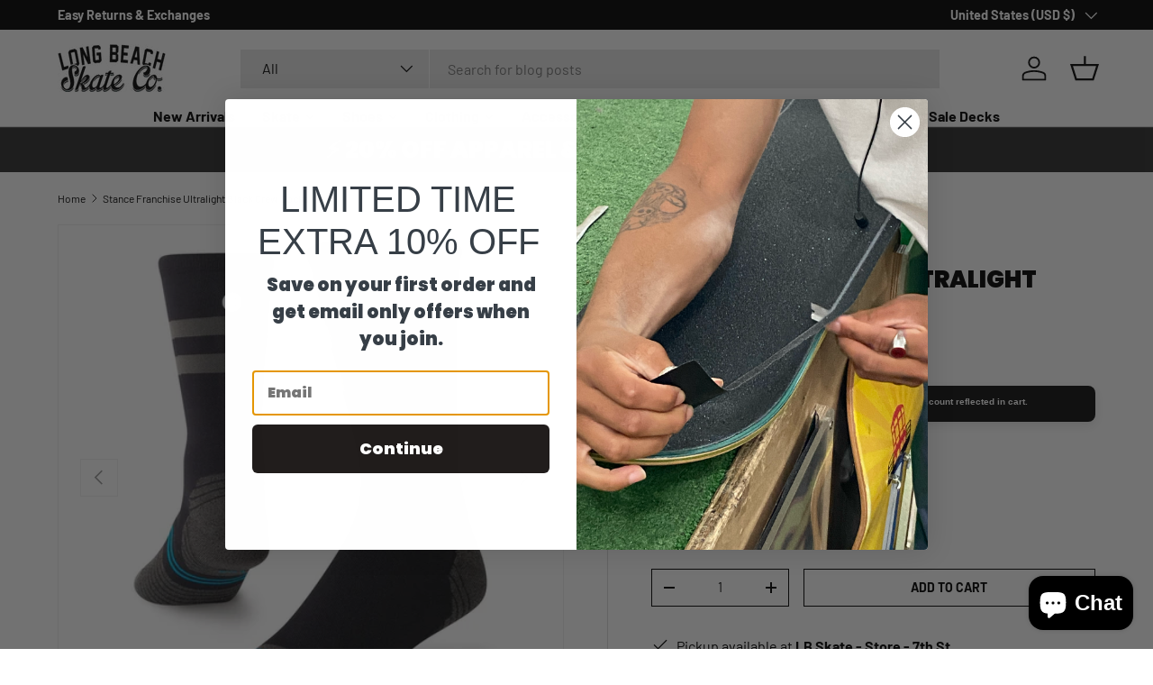

--- FILE ---
content_type: text/javascript
request_url: https://limits.minmaxify.com/long-beach-skate-co.myshopify.com?v=136a&r=20250719225759
body_size: 11172
content:
!function(t){if(!t.minMaxify&&-1==location.href.indexOf("checkout.shopify")){var e=t.minMaxifyContext||{},i=t.minMaxify={shop:"long-beach-skate-co.myshopify.com",cart:null,cartLoadTryCount:0,customer:e.customer,feedback:function(t){if(0!=n.search(/\/(account|password|checkouts|cache|pages|\d+\/)/)){var e=new XMLHttpRequest;e.open("POST","https://app.minmaxify.com/report"),e.send(location.protocol+"//"+i.shop+n+"\n"+t)}},guarded:function(t,e){return function(){try{var n=e&&e.apply(this,arguments),a=t.apply(this,arguments);return e?a||n:a}catch(t){console.error(t);var r=t.toString();-1==r.indexOf("Maximum call stack")&&i.feedback("ex\n"+(t.stack||"")+"\n"+r)}}}},n=t.location.pathname;i.guarded((function(){var a,r,o,s,u,c=t.jQuery,m=t.document,l={btnCheckout:"[name=checkout],[href='/checkout'],[type=submit][value=Checkout],[onclick='window.location\\=\\'\\/checkout\\''],form[action='/checkout'] [type=submit],.checkout_button,form[action='/cart'] [type=submit].button-cart-custom,.btn-checkout,.checkout-btn,.button-checkout,.rebuy-cart__checkout-button,.gokwik-checkout,.tdf_btn_ck",lblCheckout:"[name=checkout]",btnCartQtyAdjust:".cart-item-decrease,.cart-item-increase,.js--qty-adjuster,.js-qty__adjust,.minmaxify-quantity-button,.numberUpDown > *,.cart-item button.adjust,.cart-wrapper .quantity-selector__button,.cart .product-qty > .items,.cart__row [type=button],.cart-item-quantity button.adjust,.cart_items .js-change-quantity,.ajaxcart__qty-adjust,.cart-table-quantity button",divCheckout:".additional-checkout-buttons,.dynamic-checkout__content,.cart__additional_checkout,.additional_checkout_buttons,.paypal-button-context-iframe,.additional-checkout-button--apple-pay,.additional-checkout-button--google-pay",divDynaCheckout:"div.shopify-payment-button,.shopify-payment-button > div,#gokwik-buy-now",fldMin:"",fldQty:"input[name=quantity]",fldCartQty:"input[name^='updates['],.cart__qty-input,[data-cart-item-quantity]",btnCartDrawer:"a[href='/cart'],.js-drawer-open-right",btnUpdate:"[type=submit][name=update],.cart .btn-update"},d=0,h={name:""},p=2e4,f={NOT_VALID_MSG:"Order not valid",CART_UPDATE_MSG:"Cart needs to be updated",CART_AUTO_UPDATE:"Quantities have been changed, press OK to validate the cart.",CART_UPDATE_MSG2:'Cart contents have changed, you must click "Update cart" before proceeding.',VERIFYING_MSG:"Verifying",VERIFYING_EXPANDED:"Please wait while we verify your cart.",PREVENT_CART_UPD_MSG:"\n\n"};function k(){return(new Date).getTime()}Object.assign;function g(t,e){try{setTimeout(t,e||0)}catch(i){e||t()}}function y(t){return t?"string"==typeof t?m.querySelectorAll(t):t.nodeType?[t]:t:[]}function b(t,e){var i,n=y(t);if(n&&e)for(i=0;i<n.length;++i)e(n[i]);return n}function v(t,e){var i=t&&m.querySelector(t);if(i)return e?"string"==typeof e?i[e]:e(i):i}function x(t,e){if(c)return c(t).trigger(e);b(t,(function(t){t[e]()}))}function _(t,e,i){try{if(c)return c(t).on(e,i)}catch(t){}b(t,(function(t){t.addEventListener(e,i)}))}function S(t,e){try{var i=m.createElement("template");i.innerHTML=t;var n=i.content.childNodes;if(n){if(!e)return n[0];for(;n.length;)e.appendChild(n[0]);return 1}}catch(t){console.error(t)}}function w(t){var e=t.target;try{return(e.closest||e.matches).bind(e)}catch(t){}}function M(){}i.showMessage=function(t){if(B())return(i.closePopup||M)(),!0;var e=O.messages||O.getMessages();if(++d,t&&(i.prevented=k()),!i.showPopup||!i.showPopup(e[0],e.slice(1))){for(var n="",a=0;a<e.length;++a)n+=e[a]+"\n";alert(n),o&&x(l.btnUpdate,"click")}return t&&(t.stopImmediatePropagation&&t.stopImmediatePropagation(),t.stopPropagation&&t.stopPropagation(),t.preventDefault&&t.preventDefault()),!1};var L="top: 0; left: 0; width: 100%; height: 100%; position: fixed;",C=".minmaxify-p-bg {"+L+" z-index: 2147483641; overflow: hidden; background: #0B0B0BCC; opacity: 0.2;} .minmaxify-p-bg.minmaxify-a {transition: opacity 0.15s ease-out; opacity: 1; display: block;} .minmaxify-p-wrap {"+L+' display: table; z-index: 2147483642; outline: none !important; pointer-events: none;} .minmaxify-p-wrap > div {display: table-cell; vertical-align: middle;} .minmaxify-dlg {padding:0px; margin:auto; border: 0px;} .minmaxify-dlg::backdrop {background:#0B0B0BBB;} .minmaxify-p {opacity: .5; color: black; background-color: white; padding: 18px; max-width: 500px; margin: 18px auto; width: calc(100% - 36px); pointer-events: auto; border: solid white 1px; overflow: auto; max-height: 95vh;} dialog > .minmaxify-p {margin:auto; width:100%;} .minmaxify-p.minmaxify-a {opacity: 1; transition: all 0.25s ease-in; border-width: 0px;} .minmaxify-ok {display: inline-block; padding: 8px 20px; margin: 0; line-height: 1.42; text-decoration: none; text-align: center; vertical-align: middle; white-space: nowrap; border: 1px solid transparent; border-radius: 2px; font-family: "Montserrat","Helvetica Neue",sans-serif; font-weight: 400;font-size: 14px;text-transform: uppercase;transition:background-color 0.2s ease-out;background-color: #528ec1; color: white; min-width: unset;} .minmaxify-ok:after {content: "OK";} .minmaxify-close {font-style: normal; font-size: 28px; font-family: monospace; overflow: visible; background: transparent; border: 0; appearance: none; display: block; outline: none; padding: 0px; box-shadow: none; margin: -10px -5px 0 0; opacity: .65;} .minmaxify-p button {user-select: none; cursor: pointer; float:right; width: unset;} .minmaxify-close:hover, .minmaxify-close:focus {opacity: 1;} .minmaxify-p ul {padding-left: 2rem; margin-bottom: 2rem;}';function N(t){if(f.locales){var e=(f.locales[i.locale]||{})[t];if(void 0!==e)return e}return f[t]}var A,T={messages:[N("VERIFYING_EXPANDED")],equalTo:function(t){return this===t}},O=T;function I(t){return a?a.getItemLimits(i,t):{}}function P(){return a&&X}function B(){return O.isOk&&!o&&P()||"force"==O.isOk||r}function G(){location.pathname!=n&&(n=location.pathname);try{if(P()&&!r){!function(){var t=i.cart&&i.cart.items;if(!t)return;b(l.fldCartQty,(function(e){for(var i=0;i<t.length;++i){var n=t[i],a=e.dataset;if(n.key==a.lineId||e.id&&-1!=e.id.search(new RegExp("updates(_large)?_"+n.id,"i"))||(a.cartLine||a.index)==i+1){var r=I(n);r.min>1&&!r.combine&&(e.min=r.min),r.max&&(e.max=r.max),r.multiple&&!r.combine&&(e.step=r.multiple);break}}}))}(),b(l.divDynaCheckout,(function(t){t.style.display="none"}));var e=function(e){var i,a;if(!i){if(!a)try{a=decodeURIComponent(n||location.href||"")}catch(t){a=""}if(!((a=a.split("/")).length>2&&"products"==a[a.length-2]))return;i=a[a.length-1]}var r=(t.ShopifyAnalytics||{}).meta||{},o={handle:i,sku:""},s=r.product,u=r.selectedVariantId;if(!s){var c=v("#ProductJson-product-template");if(c)try{s=c._product||JSON.parse(c.dataset.product||c.textContent)}catch(t){}}if(s){o.product_description=s.description,o.product_type=s.type,o.vendor=s.vendor,o.price=s.price,o.product_title=s.title,o.product_id=s.id;var m=s.variants||[],l=m.length;if(u||1==l)for(var d=0;d<l;++d){var h=m[d];if(1==l||h.id==u){o.variant_title=h.public_title,o.sku=h.sku,o.grams=h.weight,o.price=h.price||s.price,o.variant_id=h.id,o.name=h.name,o.product_title||(o.product_title=h.name);break}}}return Y(o),o}();if(e){var a=v(l.fldQty);!function(e,i){function n(t,e){if(arguments.length<2)return i.getAttribute(t);null==e?i.removeAttribute(t):i.setAttribute(t,e)}var a=e.max||void 0,r=e.multiple,o=e.min;if((t.minmaxifyDisplayProductLimit||M)(e),i){var s=n("mm-max"),u=n("mm-step"),c=n("mm-min"),m=parseInt(i.max),l=parseInt(i.step),d=parseInt(i.min);stockMax=parseInt(n("mm-stock-max")),val=parseInt(i.value),(o!=c||o>d)&&((c?val==c||val==d:!val||val<o)&&(i.value=o),!e.combine&&o>1?n("min",o):c&&n("min",1),n("mm-min",o)),isNaN(stockMax)&&!s&&(stockMax=parseInt(n("data-max-quantity")||n("max")),n("mm-stock-max",stockMax)),!isNaN(stockMax)&&a&&a>stockMax&&(a=stockMax),(a!=s||isNaN(m)||m>a)&&(a?n("max",a):s&&n("max",null),n("mm-max",a)),(r!=u||r>1&&l!=r)&&(e.combine?u&&n("step",null):n("step",r),n("mm-step",r))}}(I(e),a)}}}catch(t){console.error(t)}return E(),q(),!0}function E(t,e,i){b(l.lblCheckout,(function(n){var a=null===t?n.minMaxifySavedLabel:t;n.minMaxifySavedLabel||(n.minMaxifySavedLabel=n.value||(n.innerText||n.textContent||"").trim()),void 0!==a&&(n.value=a,n.textContent&&!n.childElementCount&&(n.textContent=a));var r=n.classList;r&&e&&r.add(e),r&&i&&r.remove(i)}))}function D(t){"start"==t?(E(N("VERIFYING_MSG"),"btn--loading"),s||(s=k(),p&&g((function(){s&&k()-s>=p&&(Q()&&i.feedback("sv"),O={isOk:"force"},D("stop"))}),p))):"stop"==t?(E(O.isOk?null:N("NOT_VALID_MSG"),0,"btn--loading"),s=0,(i.popupShown||M)()&&g(i.showMessage)):"changed"==t&&E(N("CART_UPDATE_MSG")),q()}function q(){b(l.divCheckout,(function(t){var e=t.style;B()?t.mm_hidden&&(e.display=t.mm_hidden,t.mm_hidden=!1):"none"!=e.display&&(t.mm_hidden=e.display||"block",e.display="none")})),(t.minmaxifyDisplayCartLimits||M)(!r&&O,o)}function R(t){var e=w(t);if(e){if(e(l.btnCheckout))return i.showMessage(t);e(l.btnCartQtyAdjust)&&i.onChange(t)}}function U(e){null==i.cart&&(i.cart=(t.Shopify||{}).cart||null),e&&function(){let t=(i.cart||{}).items;if(t){X=!0;for(var e=0;e<t.length;++e){var n=t[e];n.quantity&&!Y(n)&&(X=!1)}X||J()}}();var n=i.cart&&i.cart.item_count&&(e||!d&&Q());(G()||n||e)&&(P()&&i.cart?(O=a.validateCart(i),D("stop"),n&&(A&&!O.isOk&&!O.equalTo(A)&&m.body?i.showMessage():!d&&Q()&&g(i.showMessage,100)),A=O):(O=T,D("start"),i.cart||j()))}function Q(){let t=n.length-5;return t<4&&n.indexOf("/cart")==t}function W(t,e,n,a){if(e&&"function"==typeof e.search&&4==t.readyState&&"blob"!=t.responseType){var r,s;try{if(200!=t.status)"POST"==n&&-1!=e.search(/\/cart(\/update|\/change|\/clear|\.js)/)&&(422==t.status?j():o&&(o=!1,U()));else{if("GET"==n&&-1!=e.search(/\/cart($|\.js|\.json|\?view=)/)&&-1==e.search(/\d\d\d/))return;var u=(r=t.response||t.responseText||"").indexOf&&r.indexOf("{")||0;-1!=e.search(/\/cart(\/update|\/change|\/clear|\.js)/)||"/cart"==e&&0==u?(-1!=e.indexOf("callback=")&&r.substring&&(r=r.substring(u,r.length-1)),s=i.handleCartUpdate(r,-1!=e.indexOf("cart.js")?"get":"update",a)):-1!=e.indexOf("/cart/add")?s=i.handleCartUpdate(r,"add",a):"GET"!=n||Q()&&"/cart"!=e||(U(),s=1)}}catch(t){if(!r||0==t.toString().indexOf("SyntaxError"))return;console.error(t),i.feedback("ex\n"+(t.stack||"")+"\n"+t.toString()+"\n"+e)}s&&z()}}function z(){for(var t=500;t<=2e3;t+=500)g(G,t)}function j(){var t=new XMLHttpRequest,e="/cart.js?_="+k();t.open("GET",e),t.mmUrl=null,t.onreadystatechange=function(){W(t,e)},t.send(),g((function(){null==i.cart&&i.cartLoadTryCount++<60&&j()}),5e3+500*i.cartLoadTryCount)}i.getLimitsFor=I,i.checkLimits=B,i.onChange=i.guarded((function(){D("changed"),o=!0,O=Q()&&v(l.btnUpdate)?{messages:[N("CART_AUTO_UPDATE")]}:{messages:[N("CART_UPDATE_MSG2")]},q()})),t.getLimits=U,t.mmIsEnabled=B,i.handleCartUpdate=function(t,e,n){"string"==typeof t&&(t=JSON.parse(t));var a="get"==e&&JSON.stringify(t);if("get"!=e||u!=a){if("update"==e)i.cart=t;else if("add"!=e){if(n&&!t.item_count&&i.cart)return;i.cart=t}else{var r=t.items||[t];t=i.cart;for(var s=0;s<r.length;++s){var c=r[s];t&&t.items||(t=i.cart={total_price:0,total_weight:0,items:[],item_count:0}),t.total_price+=c.line_price,t.total_weight+=c.grams*c.quantity,t.item_count+=c.quantity;for(var m=0;m<t.items.length;++m){var l=t.items[m];if(l.id==c.id){t.total_price-=l.line_price,t.total_weight-=l.grams*l.quantity,t.item_count-=l.quantity,t.items[m]=c,c=0;break}}c&&t.items.unshift(c)}t.items=t.items.filter((function(t){return t.quantity>0})),a=JSON.stringify(t)}return u=a,o=!1,U(!0),1}if(!O.isOk)return G(),1};var V={},H={},F={},X=!0;function K(t){t?"string"==typeof t&&(t=JSON.parse(t)):t=[],F={};for(var e=0;e<t.length;++e){var i=t[e];i.product_id&&(V[i.product_id]=i),i.variant_id&&(H[i.variant_id]=i),i.id&&(F[i.id]=i)}}function J(){var t=new XMLHttpRequest;t.open("GET","/apps/minmaxify/liquids/cart-extras?_="+k()),t.mmUrl=null,t.onreadystatechange=function(){4==t.readyState&&(K(t.responseText),U(!0))},t.send(),g((function(){!X&&i.cartLoadTryCount++<20&&J()}),1e4+1e3*i.cartLoadTryCount)}function Y(t){var e=F[t.id]||H[t.variant_id]||V[t.product_id];if(e)return t.coll=e.collection,t.ptag=e.tag,!0}K(e.cartItemExtras),e.product&&K([e.product]);var $,Z=t.XMLHttpRequest.prototype,tt=Z.open,et=Z.send;function it(){c||(c=t.jQuery);var e=t.Shopify||{},n=e.shop||location.host;if(h=e.theme||h,r=!1,n==i.shop){var a;i.locale=e.locale,G(),function(t,e,n,a){b(t,(function(t){if(!t["mmBound_"+e]){t["mmBound_"+e]=!0;var r=t["on"+e];r&&a?t["on"+e]=i.guarded((function(t){!1!==n()?r.apply(this,arguments):t.preventDefault()})):_(t,e,i.guarded(n))}}))}(l.btnCartDrawer,"click",z),i.showPopup||S('<style type="text/css" minmaxify>'+C+"</style>",m.head)&&(i.showPopup=function(t,e){for(var n='<button title="Close (Esc)" type="button" class="minmaxify-close" aria-label="Close">&times;</button>'+t.replace(new RegExp("\n","g"),"<br/>")+"<ul>",r=0;r<e.length;++r){var o=e[r];o&&(n+="<li>"+o+"</li>")}n+='</ul><div><button class="minmaxify-ok"></button><div style="display:table;clear:both;"></div></div>';var s=v("div.minmaxify-p");if(s)s.innerHTML=n,a&&!a.open&&a.showModal();else{var u=m.body;(a=m.createElement("dialog")).showModal?(a.className="minmaxify-dlg",a.innerHTML="<div class='minmaxify-p minmaxify-a'>"+n+"</div>",u.appendChild(a),a.showModal(),_(a,"click",(function(t){var e=w(t);e&&!e(".minmaxify-p")&&i.closePopup()}))):(a=0,u.insertBefore(S("<div class='minmaxify-p-bg'></div>"),u.firstChild),u.insertBefore(S("<div class='minmaxify-p-wrap'><div><div role='dialog' aria-modal='true' aria-live='assertive' tabindex='1' class='minmaxify-p'>"+n+"</div></div></div>"),u.firstChild),g(b.bind(i,".minmaxify-p-bg, .minmaxify-p",(function(t){t.classList.add("minmaxify-a")}))))}return _(".minmaxify-ok","click",(function(){i.closePopup(1)})),_(".minmaxify-close, .minmaxify-p-bg","click",(function(){i.closePopup()})),1},i.closePopup=function(t){a?a.close():b(".minmaxify-p-wrap, .minmaxify-p-bg",(function(t){t.parentNode.removeChild(t)})),o&&t&&x(l.btnUpdate,"click")},i.popupShown=function(){return a?a.open:y("div.minmaxify-p").length},m.addEventListener("keyup",(function(t){27===t.keyCode&&i.closePopup()}))),nt();var s=document.getElementsByTagName("script");for(let t=0;t<s.length;++t){var u=s[t];u.src&&-1!=u.src.indexOf("trekkie.storefront")&&!u.minMaxify&&(u.minMaxify=1,u.addEventListener("load",nt))}}else r=!0}function nt(){var e=t.trekkie||(t.ShopifyAnalytics||{}).lib||{},n=e.track;n&&!n.minMaxify&&(e.track=function(t){return"Viewed Product Variant"==t&&g(G),n.apply(this,arguments)},e.track.minMaxify=1,e.ready&&(e.ready=i.guarded(U,e.ready)));var a=t.subscribe;"function"!=typeof a||a.mm_quTracked||(a.mm_quTracked=1,a("quantity-update",i.guarded(G)))}i.initCartValidator=i.guarded((function(t){a||(a=t,r||U(!0))})),Z.open=function(t,e,i,n,a){return this.mmMethod=t,this.mmUrl=e,tt.apply(this,arguments)},Z.send=function(t){var e=this;return e.addEventListener?e.addEventListener("readystatechange",(function(t){W(e,e.mmUrl,e.mmMethod)})):e.onreadystatechange=i.guarded((function(){W(e,e.mmUrl)}),e.onreadystatechange),et.apply(e,arguments)},($=t.fetch)&&!$.minMaxify&&(t.fetch=function(t,e){var n,a=(e||t||{}).method||"GET";return n=$.apply(this,arguments),-1!=(t=((t||{}).url||t||"").toString()).search(/\/cart(\/|\.js)/)&&(n=n.then((function(e){try{var n=i.guarded((function(i){e.readyState=4,e.responseText=i,W(e,t,a,!0)}));e.ok?e.clone().text().then(n):n()}catch(t){}return e}))),n},t.fetch.minMaxify=1),t.addEventListener("mousedown",i.guarded(R),!0);try{t.addEventListener("touchstart",i.guarded(R),{capture:!0,passive:!1})}catch(t){}t.addEventListener("click",i.guarded(R),!0),t.addEventListener("keydown",i.guarded((function(t){var e=t.key,n=w(t);n&&n(l.fldCartQty)&&(e>=0&&e<=9||-1!=["Delete","Backspace"].indexOf(e))&&i.onChange(t)}))),t.addEventListener("change",i.guarded((function(t){var e=w(t);e&&e(l.fldCartQty)&&i.onChange(t)}))),m.addEventListener("DOMContentLoaded",i.guarded((function(){it(),r||(Q()&&g(U),(t.booster||t.BoosterApps)&&c&&c.fn.ajaxSuccess&&c(m).ajaxSuccess((function(t,e,i){i&&W(e,i.url,i.type)})))}))),it()}))()}}(window),function(){function t(t,e,i,n){this.cart=e||{},this.opt=t,this.customer=i,this.messages=[],this.locale=n&&n.toLowerCase()}t.prototype={recalculate:function(t){this.isOk=!0,this.messages=!t&&[],this.isApplicable()&&(this._calcWeights(),this.addMsg("INTRO_MSG"),this._doSubtotal(),this._doItems(),this._doGroups(),this._doQtyTotals(),this._doWeight())},getMessages:function(){return this.messages||this.recalculate(),this.messages},isApplicable:function(){var t=this.cart._subtotal=Number(this.cart.total_price||0)/100,e=this.opt.overridesubtotal;if(!(e>0&&t>e)){for(var i=0,n=this.cart.items||[],a=0;a<n.length;a++)i+=Number(n[a].quantity);return this.cart._totalQuantity=i,1}},addMsg:function(t,e){if(!this.messages)return;const i=this.opt.messages;var n=i[t];if(i.locales&&this.locale){var a=(i.locales[this.locale]||{})[t];void 0!==a&&(n=a)}n&&(n=this._fmtMsg(unescape(n),e)),this.messages.push(n)},equalTo:function(t){if(this.isOk!==t.isOk)return!1;var e=this.getMessages(),i=t.messages||t.getMessages&&t.getMessages()||[];if(e.length!=i.length)return!1;for(var n=0;n<e.length;++n)if(e[n]!==i[n])return!1;return!0},_calcWeights:function(){this.weightUnit=this.opt.weightUnit||"g";var t=i[this.weightUnit]||1,e=this.cart.items;if(e)for(var n=0;n<e.length;n++){var a=e[n];a._weight=Math.round(Number(a.grams||0)*t*a.quantity*100)/100}this.cart._totalWeight=Math.round(Number(this.cart.total_weight||0)*t*100)/100},_doSubtotal:function(){var t=this.cart._subtotal,e=this.opt.minorder,i=this.opt.maxorder;t<e&&(this.addMsg("MIN_SUBTOTAL_MSG"),this.isOk=!1),i>0&&t>i&&(this.addMsg("MAX_SUBTOTAL_MSG"),this.isOk=!1)},_doWeight:function(){var t=this.cart._totalWeight,e=this.opt.weightmin,i=this.opt.weightmax;t<e&&(this.addMsg("MIN_WEIGHT_MSG"),this.isOk=!1),i>0&&t>i&&(this.addMsg("MAX_WEIGHT_MSG"),this.isOk=!1)},checkGenericLimit:function(t,e,i){if(!(t.quantity<e.min&&(this.addGenericError("MIN",t,e,i),i)||e.max&&t.quantity>e.max&&(this.addGenericError("MAX",t,e,i),i)||e.multiple>1&&t.quantity%e.multiple>0&&(this.addGenericError("MULT",t,e,i),i))){var n=t.line_price/100;void 0!==e.minAmt&&n<e.minAmt&&(this.addGenericError("MIN_SUBTOTAL",t,e,i),i)||e.maxAmt&&n>e.maxAmt&&this.addGenericError("MAX_SUBTOTAL",t,e,i)}},addGenericError:function(t,e,i,n){var a={item:e};n?(t="PROD_"+t+"_MSG",a.itemLimit=i,a.refItem=n):(t="GROUP_"+t+"_MSG",a.groupLimit=i),this.addMsg(t,a),this.isOk=!1},_buildLimitMaps:function(){var t=this.opt,e=t.items||[];t.byVId={},t.bySKU={},t.byId={},t.byHandle={};for(var i=0;i<e.length;++i){var n=e[i];n.sku?t.bySKU[n.sku]=n:n.vId?t.byVId[n.vId]=n:(n.h&&(t.byHandle[n.h]=n),n.id&&(t.byId[n.id]=n))}},_doItems:function(){var t,e=this.cart.items||[],i={},n={},a=this.opt;a.byHandle||this._buildLimitMaps(),(a.itemmin||a.itemmax||a.itemmult)&&(t={min:a.itemmin,max:a.itemmax,multiple:a.itemmult});for(var r=0;r<e.length;r++){var o=e[r],s=this.getCartItemKey(o),u=i[s],c=n[o.handle];u?(u.quantity+=o.quantity,u.line_price+=o.line_price,u._weight+=o._weight):u=i[s]={ref:o,quantity:o.quantity,line_price:o.line_price,grams:o.grams,_weight:o._weight,limit:this._getIndividualItemLimit(o)},c?(c.quantity+=o.quantity,c.line_price+=o.line_price,c._weight+=o._weight):c=n[o.handle]={ref:o,quantity:o.quantity,line_price:o.line_price,grams:o.grams,_weight:o._weight},c.limit&&c.limit.combine||(c.limit=u.limit)}for(var m in i){if(o=i[m])((l=o.limit||o.limitRule)?!l.combine:t)&&this.checkGenericLimit(o,l||t,o.ref)}for(var m in n){var l;if(o=n[m])(l=o.limit||o.limitRule)&&l.combine&&this.checkGenericLimit(o,l,o.ref)}},getCartItemKey:function(t){var e=t.handle;return this.opt.forceVariantIdAsSKU?e+=t.variant_id:e+=t.sku||t.variant_id,e},getCartItemIds:function(t){var e={variant_id:t.variant_id,handle:t.handle||"",product_id:t.product_id,sku:t.sku},i=e.handle.indexOf(" ");return i>0&&(e.sku=e.handle.substring(i+1),e.handle=e.handle.substring(0,i)),e},_getIndividualItemLimit:function(t){var e=this.opt,i=this.getCartItemIds(t);return e.byVId[i.variant_id]||e.bySKU[i.sku]||e.byId[i.product_id]||e.byHandle[i.handle]||this.getIndividualGroupLimit(t,i)},getItemLimit:function(t){var e=this.opt;if(!e)return{};void 0===e.byHandle&&this._buildLimitMaps();var i=this._getIndividualItemLimit(t);return i||(i={min:e.itemmin,max:e.itemmax,multiple:e.itemmult}),i},calcItemLimit:function(t){var e=this.getItemLimit(t);(e={max:e.max||0,multiple:e.multiple||1,min:e.min,combine:e.combine}).min||(e.min=e.multiple);var i=this.opt.maxtotalitems||0;(!e.max||i&&i<e.max)&&(e.max=i);for(var n=this.opt.groups||[],a=0;a<n.length;++a){var r=n[a];1==r.combine&&this.groupIsApplicable(t,r)&&(!e.max||r.max&&r.max<e.max)&&(e.max=r.max)}return e},_doQtyTotals:function(){var t=this.opt.maxtotalitems,e=this.opt.mintotalitems,i=this.opt.multtotalitems,n=this.cart._totalQuantity;0!=t&&n>t&&(this.addMsg("TOTAL_ITEMS_MAX_MSG"),this.isOk=!1),n<e&&(this.addMsg("TOTAL_ITEMS_MIN_MSG"),this.isOk=!1),i>1&&n%i>0&&(this.addMsg("TOTAL_ITEMS_MULT_MSG"),this.isOk=!1)},getIndividualGroupLimit:function(t,e){for(var i=this.opt.groups||[],n=0;n<i.length;++n){var a=i[n];if(1!=a.combine&&this.groupIsApplicable(t,a,e))return a}},groupIsApplicable:function(t,i,n){var a=i.field,r=i.op,o=i.filter;if("[]"==a)return this.checkMultipleConditions(o||[],this.groupIsApplicable.bind(this,t),r,n);var s,u=t[a];switch(a){case"ctags":u=(this.customer||{}).tags||[],s=!0;break;case"product":u=t.product_id;case"coll":case"ptag":s=!0;break;case"price":u/=100;break;case"handle":void 0!==(n||{}).handle&&(u=n.handle)}return s&&("e"==r?(r="oo",o=[o]):"ne"==r&&(r="no",o=[o])),e[r](u,o)},_doGroups:function(){for(var t=this.opt.groups||[],e=0;e<t.length;++e){var i=t[e];if(1==i.combine){for(var n=0,a=0,r=this.cart.items||[],o=0;o<r.length;++o){var s=r[o];this.groupIsApplicable(s,i)&&(n+=s.quantity,a+=s.line_price)}n&&this.checkGenericLimit({quantity:n,line_price:a},i)}}},checkMultipleConditions:function(t,e,i,n){for(var a=0;a<t.length;++a){if(e(t[a],n)){if("not"==i)return!1;if("or"==i)return!0}else{if("and"==i)return!1;if("nor"==i)return!0}}return"and"==i||"not"==i},_fmtMsg:function(t,e){var i,n,a,r=this;return t.replace(/\{\{\s*(.*?)\s*\}\}/g,(function(t,o){try{i||(i=r._getContextMsgVariables(e)||{});var s=i[o];return void 0!==s?s:n||(n=i,r._setGeneralMsgVariables(n),void 0===(s=n[o]))?(a||(a=r._makeEvalFunc(i)),a(o)):s}catch(t){return'"'+t.message+'"'}}))},formatMoney:function(t){var e=this.opt.moneyFormat;if(void 0!==e){try{t=t.toLocaleString()}catch(t){}e&&(t=e.replace(/{{\s*amount[a-z_]*\s*}}/,t))}return t},_getContextMsgVariables(t){if(t){var e,i;if(t.itemLimit){var n=t.item,a=t.refItem||n,r=t.itemLimit;e={item:a,ProductQuantity:n.quantity,ProductName:r.combine&&r.name?unescape(r.name):a.title,GroupTitle:r.title,ProductMinQuantity:r.min,ProductMaxQuantity:r.max,ProductQuantityMultiple:r.multiple},i=[["ProductAmount",Number(n.line_price)/100],["ProductMinAmount",r.minAmt],["ProductMaxAmount",r.maxAmt]]}if(t.groupLimit){n=t.item,a=t.refItem||n,r=t.groupLimit;e={item:a,GroupQuantity:n.quantity,GroupTitle:r.title,GroupMinQuantity:r.min,GroupMaxQuantity:r.max,GroupQuantityMultiple:r.multiple},i=[["GroupAmount",Number(n.line_price)/100],["GroupMinAmount",r.minAmt],["GroupMaxAmount",r.maxAmt]]}if(e){for(var o=0;o<i.length;o++){const t=i[o];isNaN(t[1])||Object.defineProperty(e,t[0],{get:this.formatMoney.bind(this,t[1])})}return e}}},_setGeneralMsgVariables:function(t){var e=this.cart,i=this.opt;t.CartWeight=e._totalWeight,t.CartMinWeight=i.weightmin,t.CartMaxWeight=i.weightmax,t.WeightUnit=this.weightUnit,t.CartQuantity=e._totalQuantity,t.CartMinQuantity=i.mintotalitems,t.CartMaxQuantity=i.maxtotalitems,t.CartQuantityMultiple=i.multtotalitems;for(var n=[["CartAmount",e._subtotal],["CartMinAmount",i.minorder],["CartMaxAmount",i.maxorder]],a=0;a<n.length;a++){const e=n[a];isNaN(e[1])||Object.defineProperty(t,e[0],{get:this.formatMoney.bind(this,e[1])})}},_makeEvalFunc:function(t){return new Function("_expr","with(this) return eval(_expr)").bind(t)}};var e={c:function(t,e){return t&&String(t).indexOf(e)>-1},nc:function(t,e){return t&&-1==String(t).indexOf(e)},e:function(t,e){return t==e},g:function(t,e){return t>e},l:function(t,e){return t<e},ne:function(t,e){return t!=e},be:function(t,e){return t>e[0]&&t<e[1]},oo:function(t,e){if(t){t instanceof Array||(t=[t]);for(var i=0;i<t.length;++i)for(var n=0;n<e.length;++n)if(t[i]==e[n])return 1}},no:function(t,e){t instanceof Array||(t=[t]);for(var i=0;i<t.length;++i)for(var n=0;n<e.length;++n)if(t[i]==e[n])return 0;return 1}},i={g:1,kg:.001,lb:.00220462,oz:.03527396},n={messages:{INTRO_MSG:"Cannot place order, conditions not met: \n\n",PROD_MIN_MSG:"{{ProductName}}: Must have at least {{ProductMinQuantity}} of this item.",PROD_MAX_MSG:"{{ProductName}}: Must have at most {{ProductMaxQuantity}} of this item.",PROD_MULT_MSG:"{{ProductName}}: Quantity must be a multiple of {{ProductQuantityMultiple}}."},items:[{id:8125362143388,h:"nike-sb-dunk-high-decon-diorr-greenwood-turquoise-blue-black-rugged-orange-shoes",name:"Nike SB Dunk High Decon Di'Orr Greenwood Turquoise Blue/Black/Rugged Orange Shoes * (ONE PER CUSTOMER)",max:1,combine:1},{id:8301866123420,h:"nike-sb-dunk-high-x-anti-hero-white-white-black-shoes",name:"Nike SB Dunk High x Anti Hero White/White/Black Shoes",max:1,combine:1},{id:8350165041308,h:"nike-sb-dunk-low-aluminum-black-football-grey-shoes",name:"Nike SB Dunk Low Aluminum/Black/Football Grey Shoes (One Per Customer)",max:1,combine:1},{id:8336620355740,h:"nike-sb-dunk-low-black-white-gum-light-brown-shoes",name:"Nike SB Dunk Low Black/White/Gum/Light Brown Shoes",combine:1,max:1},{id:8148558446748,h:"nike-sb-dunk-low-burnt-sunrise-vintage-green-shoes",name:"Nike SB Dunk Low Burnt Sunrise/Vintage Green Shoes",max:1,combine:1},{id:7861826257052,h:"nike-sb-dunk-low-city-of-love-burgundy-crush-shoes",name:"Nike SB Dunk Low City Of Love Burgundy Crush Shoes",combine:1,max:1},{id:7861826388124,h:"nike-sb-dunk-low-city-of-love-coconut-milk-shoes",name:"Nike SB Dunk Low City Of Love Coconut Milk Shoes",combine:1,max:1},{id:8416914964636,h:"nike-sb-dunk-low-csef-summit-white-black-shoes",name:"Nike SB Dunk Low CSEF Summit White/Black Shoes (One Per Customer)",max:1,combine:1},{id:7865860063388,h:"nike-sb-dunk-low-deep-royal-blue-vintage-green-shoes",name:"Nike SB Dunk Low Deep Royal Blue/Vintage Green Shoes",max:1,combine:1},{id:8311148773532,h:"nike-sb-dunk-low-fir-white-university-gold-fire-red-shoes",name:"Nike SB Dunk Low Fir/White/University Gold/Fire Red Shoes",max:1,combine:1},{id:8320960266396,h:"nike-sb-dunk-low-gym-red-university-red-multi-shoes-1",name:"Nike SB Dunk Low Gym Red/University Red/Multi Shoes *",max:1,combine:1},{id:8320948338844,h:"nike-sb-dunk-low-gym-red-university-red-multi-toddler-shoes",name:"Nike SB Dunk Low Gym Red/University Red/Multi Toddler Shoes",max:1,combine:1},{id:8320948371612,h:"nike-sb-dunk-low-gym-red-university-red-multi-youth-shoes",name:"Nike SB Dunk Low Gym Red/University Red/Multi Youth Shoes",max:1,combine:1},{id:8434364612764,h:"nike-sb-dunk-low-hayley-court-purple-lagoon-pulse-shoes",name:"Nike SB Dunk Low Hayley Court Purple/Lagoon Pulse Shoes *Exclusive Product*",max:1,combine:1},{id:7528479654044,h:"nike-sb-dunk-low-iso-black-white-gum-shoes",name:"Nike SB Dunk Low ISO Black White Gum Shoes * (One Per Customer)",combine:1,max:1},{id:8294063734940,h:"nike-sb-dunk-low-iso-black-black-shoes",name:"Nike SB Dunk Low ISO Black/Black Shoes",max:1,combine:1},{id:7839810125980,h:"nike-sb-dunk-low-iso-navy-white-gum-shoes",name:"Nike SB Dunk Low ISO Navy White Gum Shoes * (One Per Customer)",max:1,combine:1},{id:7528480342172,h:"nike-sb-dunk-low-iso-white-black-gum-shoes",name:"Nike SB Dunk Low ISO White Black Gum Shoes * (One Per Customer)",max:1,combine:1},{id:8206876115100,h:"nike-sb-dunk-low-iso-white-white-shoes",name:"Nike SB Dunk Low ISO White/White Shoes *(ONE PER CUSTOMER)",max:1,combine:1},{id:8270670299292,h:"nike-sb-dunk-low-light-carbon-sesame-monarch-summit-white-shoes",name:"Nike SB Dunk Low Light Carbon/Sesame Monarch/Summit White Shoes",max:2,combine:1},{id:8278629253276,h:"nike-sb-dunk-low-light-celestial-gold-black-dark-team-red-shoes",name:"Nike SB Dunk Low Light Celestial Gold/Black/Dark Team Red Shoes * (ONE PER CUSTOMER)",max:1,combine:1},{id:7839025922204,h:"nike-sb-dunk-low-pro-court-purple-black-shoes",name:"Nike Sb Dunk Low Pro Court Purple Black Shoes",max:1,combine:1},{id:8060251898012,h:"nike-sb-dunk-low-pro-court-purple-black-shoes-1",name:"Nike Sb Dunk Low Pro Court Purple Black Shoes * (One Per Customer)",combine:1,max:1},{id:7773461741724,h:"nike-sb-dunk-low-pro-iso-court-purple-white-shoes",name:"Nike SB Dunk Low Pro ISO Court Purple/White Shoes * (One Per Customer)",combine:1,max:1},{id:7918411776156,h:"nike-sb-dunk-low-pro-phantom-malachite-hyper-royal-shoes",name:"Nike SB Dunk Low Pro Phantom/Malachite Hyper Royal Shoes",max:1,combine:1},{id:8005396332700,h:"nike-sb-dunk-low-pro-university-red-white-shoes",name:"Nike SB Dunk Low Pro University Red/White Shoes * (One Per Customer)",max:1,combine:1},{id:8335058108572,h:"nike-sb-dunk-low-riot-skateshop-mahogany-dark-beetroot-shoes-1",name:"Nike SB Dunk Low Riot Skateshop Mahogany/Dark Beetroot Shoes (One Per Customer)",max:1,combine:1},{id:8336620322972,h:"nike-sb-dunk-low-white-black-shoes",name:"Nike SB Dunk Low White/Black Shoes",combine:1,max:1},{id:8427641929884,h:"nike-sb-zoom-air-p-rod-1white-black-clear-shoes",name:"Nike SB Zoom Air P-Rod 1White/Black/Clear Shoes (One Per Customer)",max:1,combine:1},{id:7895503896732,h:"nike-sb-dunk-low-rayssa-pure-platinum-deep-royal-blue-shoes",name:"NKE DNK RYSA SHOE * (ONE PER CUSTOMER)",max:1,combine:1},{vId:45116534980764,id:8467484180636,h:"nike-sb-air-trainer-1-arts-n-rec-limestone-pink-quartz-shoes",name:"Nike SB Air Trainer 1 Arts N Rec Limestone/Pink Quartz Shoes - 8.0",max:1},{vId:45116535013532,id:8467484180636,h:"nike-sb-air-trainer-1-arts-n-rec-limestone-pink-quartz-shoes",name:"Nike SB Air Trainer 1 Arts N Rec Limestone/Pink Quartz Shoes - 8.5",max:1},{vId:45116535046300,id:8467484180636,h:"nike-sb-air-trainer-1-arts-n-rec-limestone-pink-quartz-shoes",name:"Nike SB Air Trainer 1 Arts N Rec Limestone/Pink Quartz Shoes - 9.0",max:1},{vId:45116535079068,id:8467484180636,h:"nike-sb-air-trainer-1-arts-n-rec-limestone-pink-quartz-shoes",name:"Nike SB Air Trainer 1 Arts N Rec Limestone/Pink Quartz Shoes - 9.5",max:1},{vId:45116535111836,id:8467484180636,h:"nike-sb-air-trainer-1-arts-n-rec-limestone-pink-quartz-shoes",name:"Nike SB Air Trainer 1 Arts N Rec Limestone/Pink Quartz Shoes - 10.0",max:1},{vId:45116535144604,id:8467484180636,h:"nike-sb-air-trainer-1-arts-n-rec-limestone-pink-quartz-shoes",name:"Nike SB Air Trainer 1 Arts N Rec Limestone/Pink Quartz Shoes - 10.5",max:1},{vId:45116535177372,id:8467484180636,h:"nike-sb-air-trainer-1-arts-n-rec-limestone-pink-quartz-shoes",name:"Nike SB Air Trainer 1 Arts N Rec Limestone/Pink Quartz Shoes - 11.0",max:1},{vId:45116535210140,id:8467484180636,h:"nike-sb-air-trainer-1-arts-n-rec-limestone-pink-quartz-shoes",name:"Nike SB Air Trainer 1 Arts N Rec Limestone/Pink Quartz Shoes - 11.5",max:1},{vId:45116535242908,id:8467484180636,h:"nike-sb-air-trainer-1-arts-n-rec-limestone-pink-quartz-shoes",name:"Nike SB Air Trainer 1 Arts N Rec Limestone/Pink Quartz Shoes - 12.0",max:1},{vId:45116535275676,id:8467484180636,h:"nike-sb-air-trainer-1-arts-n-rec-limestone-pink-quartz-shoes",name:"Nike SB Air Trainer 1 Arts N Rec Limestone/Pink Quartz Shoes - 13.0",max:1}],groups:[{field:"ptag",op:"e",filter:"trucks",title:"Trucks",combine:!1,min:2,multiple:2}],rules:[],forceVariantIdAsSKU:1,moneyFormat:"${{amount}}",weightUnit:"lb",customerTagOp:"contains"},a={apiVer:[1,1],validateCart:function(t){var e=this.instantiate(t);return e.recalculate(),e},getItemLimits:function(t,e){var i=this.instantiate(t);return i.isApplicable()?i.calcItemLimit(e):{min:1}},instantiate:function(e){return new t(n,e.cart,e.customer,e.locale)}};minMaxify.initCartValidator(a)}();

--- FILE ---
content_type: application/x-javascript; charset=utf-8
request_url: https://bundler.nice-team.net/app/shop/status/long-beach-skate-co.myshopify.com.js?1769821525
body_size: -178
content:
var bundler_settings_updated='1760952066c';

--- FILE ---
content_type: text/javascript; charset=utf-8
request_url: https://lbskate.com/products/stance-franchise-ultralight-black-crew-socks.js?currency=USD&country=US
body_size: 729
content:
{"id":8042827120796,"title":"Stance Franchise Ultralight Black Crew Socks","handle":"stance-franchise-ultralight-black-crew-socks","description":"Stance Franchise Ultralight Black Crew Socks","published_at":"2024-05-01T15:55:12-07:00","created_at":"2024-04-29T11:48:38-07:00","vendor":"STANCE","type":"Apparel","tags":["apparel","discountable","GIFTS-BOSS","Sale socks","socks","stance"],"price":1995,"price_min":1995,"price_max":1995,"available":true,"price_varies":false,"compare_at_price":null,"compare_at_price_min":0,"compare_at_price_max":0,"compare_at_price_varies":false,"variants":[{"id":43612344582300,"title":"M","option1":"M","option2":null,"option3":null,"sku":"215770","requires_shipping":true,"taxable":true,"featured_image":null,"available":true,"name":"Stance Franchise Ultralight Black Crew Socks - M","public_title":"M","options":["M"],"price":1995,"weight":680,"compare_at_price":null,"inventory_management":"shopify","barcode":"190107529761","requires_selling_plan":false,"selling_plan_allocations":[]},{"id":43612344615068,"title":"L","option1":"L","option2":null,"option3":null,"sku":"462055","requires_shipping":true,"taxable":true,"featured_image":null,"available":false,"name":"Stance Franchise Ultralight Black Crew Socks - L","public_title":"L","options":["L"],"price":1995,"weight":680,"compare_at_price":null,"inventory_management":"shopify","barcode":"190107529778","requires_selling_plan":false,"selling_plan_allocations":[]}],"images":["\/\/cdn.shopify.com\/s\/files\/1\/0013\/8795\/4221\/files\/A418A23FRA_BLK.jpg?v=1762491074","\/\/cdn.shopify.com\/s\/files\/1\/0013\/8795\/4221\/files\/A418A23FRA_BLK_ALT_01.jpg?v=1714455720"],"featured_image":"\/\/cdn.shopify.com\/s\/files\/1\/0013\/8795\/4221\/files\/A418A23FRA_BLK.jpg?v=1762491074","options":[{"name":"Size","position":1,"values":["M","L"]}],"url":"\/products\/stance-franchise-ultralight-black-crew-socks","media":[{"alt":null,"id":30680970428572,"position":1,"preview_image":{"aspect_ratio":1.0,"height":800,"width":800,"src":"https:\/\/cdn.shopify.com\/s\/files\/1\/0013\/8795\/4221\/files\/A418A23FRA_BLK.jpg?v=1762491074"},"aspect_ratio":1.0,"height":800,"media_type":"image","src":"https:\/\/cdn.shopify.com\/s\/files\/1\/0013\/8795\/4221\/files\/A418A23FRA_BLK.jpg?v=1762491074","width":800},{"alt":null,"id":30680970461340,"position":2,"preview_image":{"aspect_ratio":1.0,"height":800,"width":800,"src":"https:\/\/cdn.shopify.com\/s\/files\/1\/0013\/8795\/4221\/files\/A418A23FRA_BLK_ALT_01.jpg?v=1714455720"},"aspect_ratio":1.0,"height":800,"media_type":"image","src":"https:\/\/cdn.shopify.com\/s\/files\/1\/0013\/8795\/4221\/files\/A418A23FRA_BLK_ALT_01.jpg?v=1714455720","width":800}],"requires_selling_plan":false,"selling_plan_groups":[]}